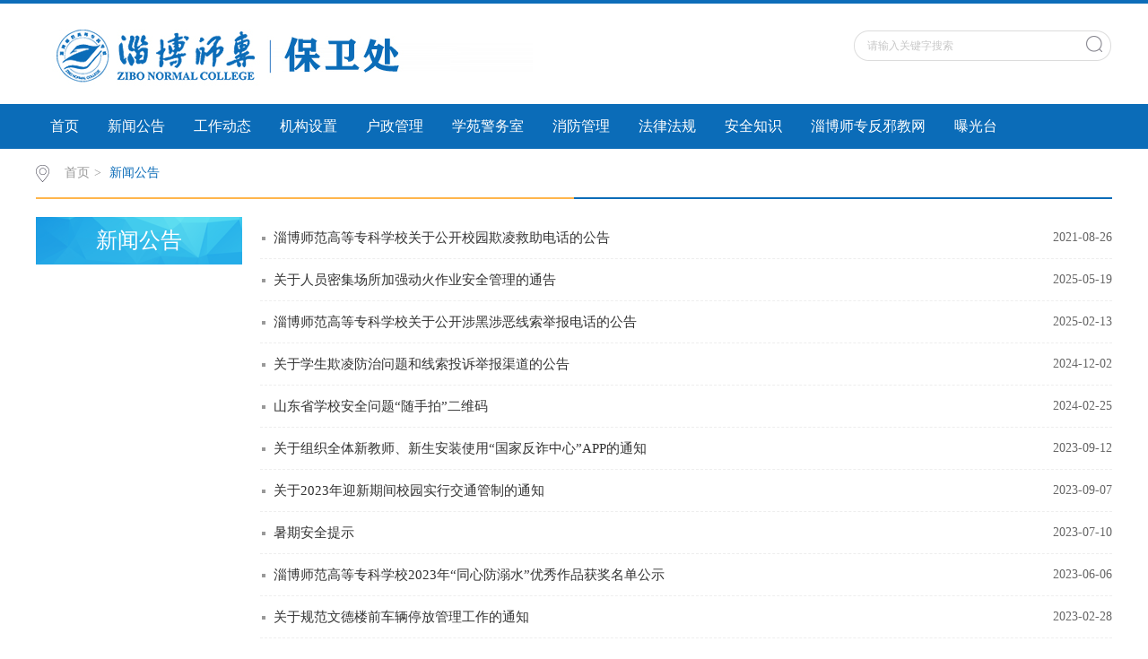

--- FILE ---
content_type: text/html
request_url: http://bwc.zbnc.edu.cn/xwgg.htm
body_size: 4042
content:
<!DOCTYPE html><html><head><title>新闻公告-淄博师范高等专科学校保卫处</title><META Name="keywords" Content="淄博师范高等专科学校保卫处,新闻公告" />





<meta charset="utf-8"><link rel="stylesheet" type="text/css" href="css/style.css"><link rel="stylesheet" type="text/css" href="css/publice.css">

<script type="text/javascript" src="js/jquery.js"></script>
<script type="text/javascript" src="js/dh.js"></script>
<script type="text/javascript">
$(function(){
    $(".mainmenu dl").hide();
    $("li.mainmenu").hover(function(){
        $(this).find("dl").stop(true,true);
        $(this).find("dl").slideDown();
    },function(){
        $(this).find("dl").stop(true,true);
        $(this).find("dl").slideUp();
    });
})
</script>

<!--Announced by Visual SiteBuilder 9-->
<link rel="stylesheet" type="text/css" href="_sitegray/_sitegray_d.css" />
<script language="javascript" src="_sitegray/_sitegray.js"></script>
<!-- CustomerNO:77656262657232307b7847565350544203080100 -->
<link rel="stylesheet" type="text/css" href="list.vsb.css" />
<script type="text/javascript" src="/system/resource/js/counter.js"></script>
<script type="text/javascript">_jsq_(1150,'/list.jsp',-1,1719800864)</script>
</head>
<body><!--top s-->
<div class="topWrap clearfix">
<div class="topDiv">
<!-- 网站logo图片地址请在本组件"内容配置-网站logo"处填写 -->
<div class="logo">
<a href="index.htm"><img src="images/201_1.jpg"></a>
</div>
<div class="topR fr"><script language="javascript" src="/system/resource/js/dynclicks.js"></script><script language="javascript" src="/system/resource/js/openlink.js"></script><div class="topR_t fr">
</div>


<script type="text/javascript">
    function _nl_ys_check_2(){
        
        var keyword = document.getElementById('showkeycode252259_2').value;
        if(keyword==null||keyword==""){
            alert("请输入关键字搜索");
            return false;
        }
        if(window.toFF==1)
        {
            document.getElementById("lucenenewssearchkey252259").value = Simplized(keyword );
        }else
        {
            document.getElementById("lucenenewssearchkey252259").value = keyword;            
        }
        var  base64 = new Base64();
        document.getElementById("lucenenewssearchkey252259").value = base64.encode(document.getElementById("lucenenewssearchkey252259").value);
        new VsbFormFunc().disableAutoEnable(document.getElementById("showkeycode252259_2"));
        return true;
    } 
    function submitForm()
    {
        document.getElementById("au2a").submit();
    }
</script>
<script type="text/javascript">
				function test3()
				{
					var tempStr=document.getElementById('showkeycode252259_2').value;
					if(tempStr=="请输入关键字搜索")
					{
						document.getElementById('showkeycode252259_2').value="";
					}
				}
				function test4()
				{
					var tempStr=document.getElementById('showkeycode252259_2').value;
					if(tempStr=="")
					{
						document.getElementById('showkeycode252259_2').value="请输入关键字搜索";
					}
				}
			</script>
<div class="Search">
<form action="ssjg.jsp?wbtreeid=1150" method="post" id="au2a" name="au2a" onsubmit="return _nl_ys_check_2()">
 <input type="hidden" id="lucenenewssearchkey252259" name="lucenenewssearchkey" value=""><input type="hidden" id="_lucenesearchtype252259" name="_lucenesearchtype" value="1"><input type="hidden" id="searchScope252259" name="searchScope" value="1">
 <input type="text" value="请输入关键字搜索" name="showkeycode" class="search_text" onfocus="test3()" onblur="test4()" id="showkeycode252259_2" />
                <div class="fdj fr"> <input type="submit" class="button pngFix" value="" style="cursor: hand"></div>
</form>
</div><script language="javascript" src="/system/resource/js/base64.js"></script><script language="javascript" src="/system/resource/js/formfunc.js"></script>
</div></div></div><!--nav--><div class="navWrap  clearfix">
    <div class="nav">
    <ul>
            <li>
            <a class="link" href="index.htm">

首页
</a>
                        
        </li>
        <li class="mainmenu">
            <a class="link" href="xwgg.htm">新闻公告</a>
        </li>
        <li class="mainmenu">
            <a class="link" href="gzdt.htm">工作动态</a>
        </li>
        <li class="mainmenu">
            <a class="link" href="ji_gou_sh/bmgk.htm">机构设置</a>
            <!--如果是导航字数很多，则加上 class="chang"，否则去掉即可-->
            <dl>
                    <dd><a href="ji_gou_sh/bmgk.htm">

部门概况

</a></dd>
                    <dd><a href="ji_gou_sh/zzjg.htm">

组织机构

</a></dd>
                    <dd><a href="ji_gou_sh/gzzz.htm">

工作职责

</a></dd>
            </dl>
        </li>
        <li class="mainmenu">
            <a class="link" href="hzgl.htm">户政管理</a>
        </li>
        <li class="mainmenu">
            <a class="link" href="xyjws.htm">学苑警务室</a>
        </li>
        <li class="mainmenu">
            <a class="link" href="xfgl.htm">消防管理</a>
        </li>
        <li class="mainmenu">
            <a class="link" href="flfg.htm">法律法规</a>
        </li>
        <li class="mainmenu">
            <a class="link" href="aqzs.htm">安全知识</a>
        </li>
        <li class="mainmenu">
            <a class="link" href="http://zsfxj.zbnc.edu.cn/index.jsp" target="_blank">淄博师专反邪教网</a>
        </li>
        <li class="mainmenu">
            <a class="link" href="bwcbgt.htm">曝光台</a>
        </li>
     
    </ul>
</div>
</div>
<script type="text/javascript">

    $j(".mainmenu dl").hide();

</script><!--banner--><!--main-->
<div class="mainWrap clearfix"><div class="main_tit">
        <div class="main_titT main_titTa">
            <img src="img/bri_icon1.png">

<a href="index.htm">首页</a>>
<a href="xwgg.htm" class="cur">新闻公告</a>
        </div>
</div>

<div class="main_con">
<div class="main_conL">
<div class="main_conLT">
<dl><dt>新闻公告</dt>

</dl></div>

</div>


<script language="javascript" src="/system/resource/js/ajax.js"></script><div class="main_conR main_conRa">
            <div class="main_conRCb">
                <ul>
<li id="line_u7_0"><span>2021-08-26</span><a href="info/1150/2074.htm" target="_blank"><em>淄博师范高等专科学校关于公开校园欺凌救助电话的公告</em></a></li>
<li id="line_u7_1"><span>2025-05-19</span><a href="info/1150/3363.htm" target="_blank"><em>关于人员密集场所加强动火作业安全管理的通告</em></a></li>
<li id="line_u7_2"><span>2025-02-13</span><a href="info/1150/3303.htm" target="_blank"><em>淄博师范高等专科学校关于公开涉黑涉恶线索举报电话的公告</em></a></li>
<li id="line_u7_3"><span>2024-12-02</span><a href="info/1150/3293.htm" target="_blank"><em>关于学生欺凌防治问题和线索投诉举报渠道的公告</em></a></li>
<li id="line_u7_4"><span>2024-02-25</span><a href="info/1150/3003.htm" target="_blank"><em>山东省学校安全问题“随手拍”二维码</em></a></li>
<li id="line_u7_5"><span>2023-09-12</span><a href="info/1150/2918.htm" target="_blank"><em>关于组织全体新教师、新生安装使用“国家反诈中心”APP的通知</em></a></li>
<li id="line_u7_6"><span>2023-09-07</span><a href="info/1150/2915.htm" target="_blank"><em>关于2023年迎新期间校园实行交通管制的通知</em></a></li>
<li id="line_u7_7"><span>2023-07-10</span><a href="info/1150/2883.htm" target="_blank"><em>暑期安全提示</em></a></li>
<li id="line_u7_8"><span>2023-06-06</span><a href="info/1150/2845.htm" target="_blank"><em>淄博师范高等专科学校2023年“同心防溺水”优秀作品获奖名单公示</em></a></li>
<li id="line_u7_9"><span>2023-02-28</span><a href="info/1150/2643.htm" target="_blank"><em>关于规范文德楼前车辆停放管理工作的通知</em></a></li>
<li id="line_u7_10"><span>2022-10-24</span><a href="info/1150/2544.htm" target="_blank"><em>关于组织师生前往淄川区禁毒教育基地参观学习的通知 </em></a></li>
<li id="line_u7_11"><span>2022-10-13</span><a href="info/1150/2542.htm" target="_blank"><em>淄博师范高等专科学校关于开展安全知识宣传教育活动的通知</em></a></li>
<li id="line_u7_12"><span>2022-09-27</span><a href="info/1150/2541.htm" target="_blank"><em>淄博师范高等专科学校“增强防骗意识  清朗网络校园”集中宣传活动方案</em></a></li>
<li id="line_u7_13"><span>2022-09-14</span><a href="info/1150/2465.htm" target="_blank"><em>关于防空警报试鸣的通知</em></a></li>
<li id="line_u7_14"><span>2022-08-29</span><a href="info/1150/2540.htm" target="_blank"><em>关于全体新生安装使用“国家反诈中心”APP的通知</em></a></li>
<li id="line_u7_15"><span>2022-06-16</span><a href="info/1150/2417.htm" target="_blank"><em>校园骑电动自行车的要注意啦！</em></a></li>
                    
              </ul>
            </div>
           <link rel="stylesheet" Content-type="text/css" href="/system/resource/css/pagedown/sys.css"><div class="pb_sys_common pb_sys_normal pb_sys_style1" style="margin-top:10px;margin-bottom:10px;text-align:center;"><span class="p_pages"><span class="p_first_d p_fun_d">首页</span><span class="p_prev_d p_fun_d">上页</span><span class="p_no_d">1</span><span class="p_no"><a href="xwgg/10.htm">2</a></span><span class="p_no"><a href="xwgg/9.htm">3</a></span><span class="p_no"><a href="xwgg/8.htm">4</a></span><span class="p_no"><a href="xwgg/7.htm">5</a></span><span class="p_dot">...</span><span class="p_no"><a href="xwgg/1.htm">11</a></span><span class="p_next p_fun"><a href="xwgg/10.htm">下页</a></span><span class="p_last p_fun"><a href="xwgg/1.htm">尾页</a></span></span></div>
        
        </div><script>_showDynClickBatch(['dynclicks_u7_2074','dynclicks_u7_3363','dynclicks_u7_3303','dynclicks_u7_3293','dynclicks_u7_3003','dynclicks_u7_2918','dynclicks_u7_2915','dynclicks_u7_2883','dynclicks_u7_2845','dynclicks_u7_2643','dynclicks_u7_2544','dynclicks_u7_2542','dynclicks_u7_2541','dynclicks_u7_2465','dynclicks_u7_2540','dynclicks_u7_2417'],[2074,3363,3303,3293,3003,2918,2915,2883,2845,2643,2544,2542,2541,2465,2540,2417],"wbnews", 1719800864)</script>
</div>
</div>
<!--link-->

<!--foot-->
<div class="footWrap"><div class="footDiv_one">
        <div class="foot_one">
            <!-- 版权内容请在本组件"内容配置-版权"处填写 -->
<p>学校保卫处、警务室热诚为您服务，本校报警、求助服务电话：3821110&nbsp; 淄博师范高等专科学校保卫处&nbsp;</p><p>地址：淄博市淄川经济开发区唐骏欧铃路99号&nbsp; &nbsp;电话：0533-3821118</p><p><br /></p>
        </div>
    </div>

</div>
</body>
</html>


<script type="text/javascript">
$(function () {

//切换对象为其他，这里为包含图片和标题的层
    $('#change_32 div.changeDiv').soChange({//对象指向层，层内包含图片及标题
        thumbObj:'#change_32 .ul_change_a2 span',
        thumbNowClass:'on'//自定义导航对象当前class为on
    });

});
</script>
